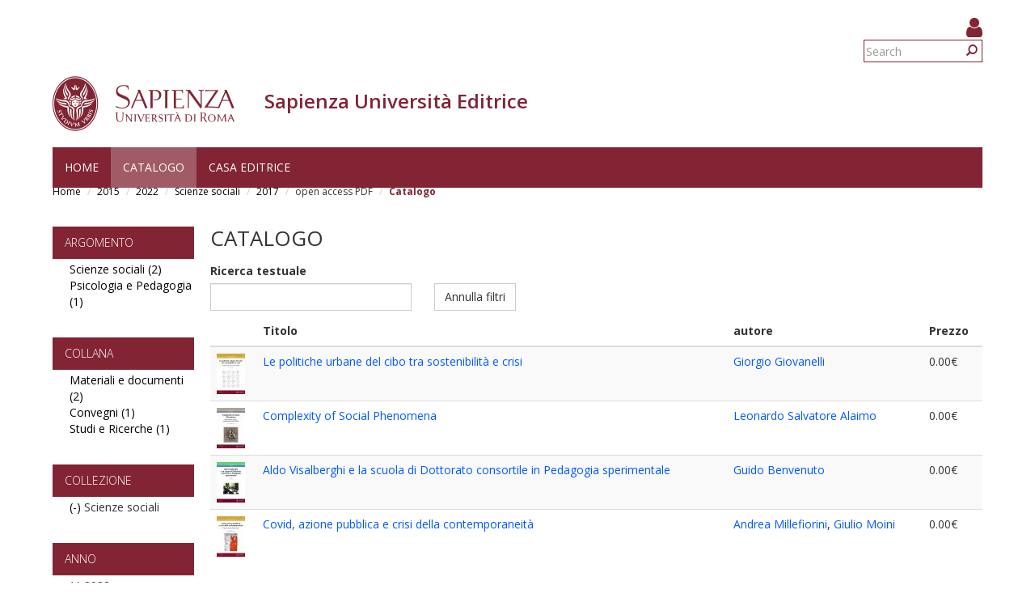

--- FILE ---
content_type: text/html; charset=utf-8
request_url: https://www.editricesapienza.it/en/facet-search?f%5B0%5D=field_annopubblicazione%3A2015&f%5B1%5D=field_annopubblicazione%3A2022&f%5B2%5D=field_prodotto_collezione%3A153&f%5B3%5D=field_annopubblicazione%3A2017&f%5B4%5D=field_prodotto_form_elettronico%3A160
body_size: 7371
content:
<!DOCTYPE html>
<html lang="en" dir="ltr" prefix="content: http://purl.org/rss/1.0/modules/content/ dc: http://purl.org/dc/terms/ foaf: http://xmlns.com/foaf/0.1/ og: http://ogp.me/ns# rdfs: http://www.w3.org/2000/01/rdf-schema# sioc: http://rdfs.org/sioc/ns# sioct: http://rdfs.org/sioc/types# skos: http://www.w3.org/2004/02/skos/core# xsd: http://www.w3.org/2001/XMLSchema#">
  <head>
    <link rel="profile" href="http://www.w3.org/1999/xhtml/vocab" />
    <meta name="viewport" content="width=device-width, initial-scale=1.0">
    <meta http-equiv="X-UA-Compatible" content="IE=edge">
    <meta http-equiv="Content-Type" content="text/html; charset=utf-8" />
<meta name="Generator" content="Drupal 7 (http://drupal.org)" />
<link rel="shortcut icon" href="https://www.editricesapienza.it/sites/all/themes/sapienza_bootstrap/favicon.ico" type="image/vnd.microsoft.icon" />
    <title>Catalogo | Sapienza Università Editrice</title>
    <link rel="stylesheet" href="https://fonts.googleapis.com/css?family=Open+Sans:400,300,600,700,800">
    <link rel="stylesheet" href="https://netdna.bootstrapcdn.com/font-awesome/4.7.0/css/font-awesome.css">
    <style>
@import url("https://www.editricesapienza.it/modules/system/system.base.css?t3kfxf");
</style>
<style>
@import url("https://www.editricesapienza.it/sites/all/modules/colorbox_node/colorbox_node.css?t3kfxf");
@import url("https://www.editricesapienza.it/modules/field/theme/field.css?t3kfxf");
@import url("https://www.editricesapienza.it/modules/node/node.css?t3kfxf");
@import url("https://www.editricesapienza.it/sites/all/modules/ubercart/uc_file/uc_file.css?t3kfxf");
@import url("https://www.editricesapienza.it/sites/all/modules/ubercart/uc_order/uc_order.css?t3kfxf");
@import url("https://www.editricesapienza.it/sites/all/modules/ubercart/uc_product/uc_product.css?t3kfxf");
@import url("https://www.editricesapienza.it/sites/all/modules/ubercart/uc_store/uc_store.css?t3kfxf");
@import url("https://www.editricesapienza.it/sites/all/modules/uc_tinycart/uc_tinycart.css?t3kfxf");
@import url("https://www.editricesapienza.it/sites/all/modules/workflow/workflow_admin_ui/workflow_admin_ui.css?t3kfxf");
@import url("https://www.editricesapienza.it/sites/all/modules/extlink/css/extlink.css?t3kfxf");
@import url("https://www.editricesapienza.it/sites/all/modules/views/css/views.css?t3kfxf");
</style>
<style>
@import url("https://www.editricesapienza.it/sites/all/modules/colorbox/styles/default/colorbox_style.css?t3kfxf");
@import url("https://www.editricesapienza.it/sites/all/modules/ctools/css/ctools.css?t3kfxf");
</style>
<link type="text/css" rel="stylesheet" href="https://cdn.jsdelivr.net/npm/bootstrap@3.3.0/dist/css/bootstrap.css" media="all" />
<link type="text/css" rel="stylesheet" href="https://cdn.jsdelivr.net/npm/bootstrap@3.3.0/docs/dist/css/bootstrap.css" media="all" />
<link type="text/css" rel="stylesheet" href="https://cdn.jsdelivr.net/npm/@unicorn-fail/drupal-bootstrap-styles@0.0.2/dist/3.2.0/7.x-3.x/drupal-bootstrap.css" media="all" />
<style>
@import url("https://www.editricesapienza.it/sites/all/themes/sapienza_bootstrap/css/style.css?t3kfxf");
@import url("https://www.editricesapienza.it/sites/all/themes/sapienza_bootstrap/css/header.css?t3kfxf");
@import url("https://www.editricesapienza.it/sites/all/themes/sapienza_bootstrap/css/page.css?t3kfxf");
@import url("https://www.editricesapienza.it/sites/all/themes/sapienza_bootstrap/css/sidebars.css?t3kfxf");
@import url("https://www.editricesapienza.it/sites/all/themes/sapienza_bootstrap/css/news.css?t3kfxf");
@import url("https://www.editricesapienza.it/sites/all/themes/sapienza_bootstrap/css/hero.css?t3kfxf");
@import url("https://www.editricesapienza.it/sites/all/themes/sapienza_bootstrap/css/footer.css?t3kfxf");
@import url("https://www.editricesapienza.it/sites/all/themes/sapienza_bootstrap/css/modules.css?t3kfxf");
@import url("https://www.editricesapienza.it/sites/all/themes/sapienza_bootstrap/css/search.css?t3kfxf");
</style>
    <!-- HTML5 element support for IE6-8 -->
    <!--[if lt IE 9]>
      <script src="https://cdn.jsdelivr.net/html5shiv/3.7.3/html5shiv-printshiv.min.js"></script>
    <![endif]-->
    <script src="//code.jquery.com/jquery-1.12.4.js"></script>
<script>window.jQuery || document.write("<script src='/sites/all/modules/jquery_update/replace/jquery/1.12/jquery.js'>\x3C/script>")</script>
<script src="https://www.editricesapienza.it/misc/jquery-extend-3.4.0.js?v=1.12.4"></script>
<script src="https://www.editricesapienza.it/misc/jquery-html-prefilter-3.5.0-backport.js?v=1.12.4"></script>
<script src="https://www.editricesapienza.it/misc/jquery.once.js?v=1.2"></script>
<script src="https://www.editricesapienza.it/misc/drupal.js?t3kfxf"></script>
<script src="https://www.editricesapienza.it/sites/all/modules/jquery_dollar/jquery_dollar.js?t3kfxf"></script>
<script src="https://www.editricesapienza.it/sites/all/modules/jquery_update/js/jquery_browser.js?v=0.0.1"></script>
<script src="https://www.editricesapienza.it/misc/ajax.js?v=7.82"></script>
<script src="https://www.editricesapienza.it/sites/all/modules/jquery_update/js/jquery_update.js?v=0.0.1"></script>
<script src="https://cdn.jsdelivr.net/npm/bootstrap@3.3.0/dist/js/bootstrap.js"></script>
<script src="https://cdn.jsdelivr.net/npm/bootstrap@3.3.0/docs/dist/js/bootstrap.js"></script>
<script src="https://www.editricesapienza.it/sites/all/modules/ubercart/uc_file/uc_file.js?t3kfxf"></script>
<script src="https://www.editricesapienza.it/sites/all/modules/uc_tinycart/uc_tinycart.js?t3kfxf"></script>
<script src="https://www.editricesapienza.it/sites/all/libraries/colorbox/jquery.colorbox-min.js?t3kfxf"></script>
<script src="https://www.editricesapienza.it/sites/all/modules/colorbox/js/colorbox.js?t3kfxf"></script>
<script src="https://www.editricesapienza.it/sites/all/modules/colorbox/styles/default/colorbox_style.js?t3kfxf"></script>
<script src="https://www.editricesapienza.it/sites/all/modules/colorbox/js/colorbox_load.js?t3kfxf"></script>
<script src="https://www.editricesapienza.it/sites/all/modules/image_caption/image_caption.min.js?t3kfxf"></script>
<script src="https://www.editricesapienza.it/sites/all/themes/bootstrap/js/misc/_progress.js?v=7.82"></script>
<script src="https://www.editricesapienza.it/sites/all/modules/uc_ajax_cart_alt/uc_ajax_cart_alt.js?t3kfxf"></script>
<script src="https://www.editricesapienza.it/sites/all/modules/ctools/js/auto-submit.js?t3kfxf"></script>
<script src="https://www.editricesapienza.it/sites/all/modules/extlink/js/extlink.js?t3kfxf"></script>
<script src="https://www.editricesapienza.it/sites/all/modules/facetapi/facetapi.js?t3kfxf"></script>
<script src="https://www.editricesapienza.it/sites/all/modules/colorbox_node/colorbox_node.js?t3kfxf"></script>
<script src="https://www.editricesapienza.it/sites/all/themes/sapienza_bootstrap/js/libraries/css3-mediaqueries.js?t3kfxf"></script>
<script src="https://www.editricesapienza.it/sites/all/themes/sapienza_bootstrap/js/libraries/html5shiv.min.js?t3kfxf"></script>
<script src="https://www.editricesapienza.it/sites/all/themes/sapienza_bootstrap/js/libraries/jquery.matchHeight-min.js?t3kfxf"></script>
<script src="https://www.editricesapienza.it/sites/all/themes/sapienza_bootstrap/js/libraries/modernizr.min.js?t3kfxf"></script>
<script src="https://www.editricesapienza.it/sites/all/themes/sapienza_bootstrap/js/libraries/respond.js?t3kfxf"></script>
<script src="https://www.editricesapienza.it/sites/all/themes/sapienza_bootstrap/js/compatibility.js?t3kfxf"></script>
<script src="https://www.editricesapienza.it/sites/all/themes/sapienza_bootstrap/js/home.js?t3kfxf"></script>
<script src="https://www.editricesapienza.it/sites/all/themes/sapienza_bootstrap/js/header.js?t3kfxf"></script>
<script src="https://www.editricesapienza.it/sites/all/themes/bootstrap/js/misc/ajax.js?t3kfxf"></script>
<script>jQuery.extend(Drupal.settings, {"basePath":"\/","pathPrefix":"en\/","ajaxPageState":{"theme":"sapienza_bootstrap","theme_token":"HT8Rh2lMY3ofnw3aNzqUoBY9VX_vm8t7lJ4huMM-Li8","jquery_version":"1.12","jquery_version_token":"D13YGKPp7uVSlvfhPbOrw4jz45s7mcsPbcxjWibDCjU","js":{"sites\/all\/themes\/bootstrap\/js\/bootstrap.js":1,"\/\/code.jquery.com\/jquery-1.12.4.js":1,"0":1,"misc\/jquery-extend-3.4.0.js":1,"misc\/jquery-html-prefilter-3.5.0-backport.js":1,"misc\/jquery.once.js":1,"misc\/drupal.js":1,"sites\/all\/modules\/jquery_dollar\/jquery_dollar.js":1,"sites\/all\/modules\/jquery_update\/js\/jquery_browser.js":1,"misc\/ajax.js":1,"sites\/all\/modules\/jquery_update\/js\/jquery_update.js":1,"https:\/\/cdn.jsdelivr.net\/npm\/bootstrap@3.3.0\/dist\/js\/bootstrap.js":1,"https:\/\/cdn.jsdelivr.net\/npm\/bootstrap@3.3.0\/docs\/dist\/js\/bootstrap.js":1,"sites\/all\/modules\/ubercart\/uc_file\/uc_file.js":1,"sites\/all\/modules\/uc_tinycart\/uc_tinycart.js":1,"sites\/all\/libraries\/colorbox\/jquery.colorbox-min.js":1,"sites\/all\/modules\/colorbox\/js\/colorbox.js":1,"sites\/all\/modules\/colorbox\/styles\/default\/colorbox_style.js":1,"sites\/all\/modules\/colorbox\/js\/colorbox_load.js":1,"sites\/all\/modules\/image_caption\/image_caption.min.js":1,"sites\/all\/themes\/bootstrap\/js\/misc\/_progress.js":1,"sites\/all\/modules\/uc_ajax_cart_alt\/uc_ajax_cart_alt.js":1,"sites\/all\/modules\/ctools\/js\/auto-submit.js":1,"sites\/all\/modules\/extlink\/js\/extlink.js":1,"sites\/all\/modules\/facetapi\/facetapi.js":1,"sites\/all\/modules\/colorbox_node\/colorbox_node.js":1,"sites\/all\/themes\/sapienza_bootstrap\/js\/libraries\/css3-mediaqueries.js":1,"sites\/all\/themes\/sapienza_bootstrap\/js\/libraries\/html5shiv.min.js":1,"sites\/all\/themes\/sapienza_bootstrap\/js\/libraries\/jquery.matchHeight-min.js":1,"sites\/all\/themes\/sapienza_bootstrap\/js\/libraries\/modernizr.min.js":1,"sites\/all\/themes\/sapienza_bootstrap\/js\/libraries\/respond.js":1,"sites\/all\/themes\/sapienza_bootstrap\/js\/compatibility.js":1,"sites\/all\/themes\/sapienza_bootstrap\/js\/home.js":1,"sites\/all\/themes\/sapienza_bootstrap\/js\/header.js":1,"sites\/all\/themes\/bootstrap\/js\/misc\/ajax.js":1},"css":{"modules\/system\/system.base.css":1,"sites\/all\/modules\/colorbox_node\/colorbox_node.css":1,"modules\/field\/theme\/field.css":1,"modules\/node\/node.css":1,"sites\/all\/modules\/ubercart\/uc_file\/uc_file.css":1,"sites\/all\/modules\/ubercart\/uc_order\/uc_order.css":1,"sites\/all\/modules\/ubercart\/uc_product\/uc_product.css":1,"sites\/all\/modules\/ubercart\/uc_store\/uc_store.css":1,"sites\/all\/modules\/uc_tinycart\/uc_tinycart.css":1,"sites\/all\/modules\/workflow\/workflow_admin_ui\/workflow_admin_ui.css":1,"sites\/all\/modules\/extlink\/css\/extlink.css":1,"sites\/all\/modules\/views\/css\/views.css":1,"sites\/all\/modules\/colorbox\/styles\/default\/colorbox_style.css":1,"sites\/all\/modules\/ctools\/css\/ctools.css":1,"https:\/\/cdn.jsdelivr.net\/npm\/bootstrap@3.3.0\/dist\/css\/bootstrap.css":1,"https:\/\/cdn.jsdelivr.net\/npm\/bootstrap@3.3.0\/docs\/dist\/css\/bootstrap.css":1,"https:\/\/cdn.jsdelivr.net\/npm\/@unicorn-fail\/drupal-bootstrap-styles@0.0.2\/dist\/3.2.0\/7.x-3.x\/drupal-bootstrap.css":1,"sites\/all\/themes\/sapienza_bootstrap\/css\/style.css":1,"sites\/all\/themes\/sapienza_bootstrap\/css\/header.css":1,"sites\/all\/themes\/sapienza_bootstrap\/css\/page.css":1,"sites\/all\/themes\/sapienza_bootstrap\/css\/sidebars.css":1,"sites\/all\/themes\/sapienza_bootstrap\/css\/news.css":1,"sites\/all\/themes\/sapienza_bootstrap\/css\/hero.css":1,"sites\/all\/themes\/sapienza_bootstrap\/css\/footer.css":1,"sites\/all\/themes\/sapienza_bootstrap\/css\/modules.css":1,"sites\/all\/themes\/sapienza_bootstrap\/css\/search.css":1}},"colorbox":{"opacity":"0.85","current":"{current} of {total}","previous":"\u00ab Prev","next":"Next \u00bb","close":"Close","maxWidth":"98%","maxHeight":"98%","fixed":true,"mobiledetect":true,"mobiledevicewidth":"480px","file_public_path":"\/sites\/default\/files","specificPagesDefaultValue":"admin*\nimagebrowser*\nimg_assist*\nimce*\nnode\/add\/*\nnode\/*\/edit\nprint\/*\nprintpdf\/*\nsystem\/ajax\nsystem\/ajax\/*"},"linkSelector":"li[class|=\u0022menu\u0022] \u003E a[href$=\u0022\/cart\u0022],ul.menu \u003E li \u003E a[href$=\u0022\/cart\u0022]","ucAjaxCartAlt":{"linkSelector":"li[class|=\u0022menu\u0022] \u003E a[href$=\u0022\/cart\u0022],ul.menu \u003E li \u003E a[href$=\u0022\/cart\u0022]"},"urlIsAjaxTrusted":{"\/en\/facet-search":true,"\/en\/facet-search?f%5B0%5D=field_annopubblicazione%3A2015\u0026f%5B1%5D=field_annopubblicazione%3A2022\u0026f%5B2%5D=field_prodotto_collezione%3A153\u0026f%5B3%5D=field_annopubblicazione%3A2017\u0026f%5B4%5D=field_prodotto_form_elettronico%3A160":true},"facetapi":{"facets":[{"limit":"5","id":"facetapi-facet-search-apilibri-block-field-prodotto-argomenti","searcher":"search_api@libri","realmName":"block","facetName":"field_prodotto_argomenti","queryType":null,"widget":"facetapi_links","showMoreText":"Mostra +","showFewerText":"Mostra -"},{"limit":"5","id":"facetapi-facet-search-apilibri-block-taxonomy-catalog","searcher":"search_api@libri","realmName":"block","facetName":"taxonomy_catalog","queryType":null,"widget":"facetapi_links","showMoreText":"Mostra +","showFewerText":"Mostra -"},{"limit":20,"id":"facetapi-facet-search-apilibri-block-field-prodotto-collezione","searcher":"search_api@libri","realmName":"block","facetName":"field_prodotto_collezione","queryType":null,"widget":"facetapi_links","showMoreText":"Show more","showFewerText":"Show fewer"},{"limit":"5","id":"facetapi-facet-search-apilibri-block-field-annopubblicazione","searcher":"search_api@libri","realmName":"block","facetName":"field_annopubblicazione","queryType":null,"widget":"facetapi_links","showMoreText":"Mostra +","showFewerText":"Mostra -"},{"limit":20,"id":"facetapi-facet-search-apilibri-block-field-prodotto-form-elettronico","searcher":"search_api@libri","realmName":"block","facetName":"field_prodotto_form_elettronico","queryType":null,"widget":"facetapi_links","showMoreText":"Show more","showFewerText":"Show fewer"},{"limit":20,"id":"facetapi-facet-search-apilibri-block-field-lingua","searcher":"search_api@libri","realmName":"block","facetName":"field_lingua","queryType":null,"widget":"facetapi_links","showMoreText":"Show more","showFewerText":"Show fewer"},{"limit":20,"id":"facetapi-facet-search-apilibri-block-field-prodotto-premio","searcher":"search_api@libri","realmName":"block","facetName":"field_prodotto_premio","queryType":null,"widget":"facetapi_links","showMoreText":"Show more","showFewerText":"Show fewer"}]},"extlink":{"extTarget":0,"extClass":0,"extLabel":"(link is external)","extImgClass":0,"extIconPlacement":"append","extSubdomains":1,"extExclude":"","extInclude":"","extCssExclude":"","extCssExplicit":"","extAlert":0,"extAlertText":"This link will take you to an external web site. We are not responsible for their content.","mailtoClass":"mailto","mailtoLabel":"(link sends e-mail)","extUseFontAwesome":false},"colorbox_node":{"width":"600px","height":"600px"},"bootstrap":{"anchorsFix":"0","anchorsSmoothScrolling":"0","formHasError":1,"popoverEnabled":1,"popoverOptions":{"animation":1,"html":0,"placement":"right","selector":"","trigger":"click","triggerAutoclose":1,"title":"","content":"","delay":0,"container":"body"},"tooltipEnabled":0,"tooltipOptions":{"animation":1,"html":0,"placement":"auto left","selector":"","trigger":"hover focus","delay":0,"container":"body"}}});</script>
  </head>
  <body class="navbar-is-fixed-top html not-front not-logged-in one-sidebar sidebar-first page-facet-search  site-name-lines-1">
    <div id="skip-link">
      <a href="#main-content" class="element-invisible element-focusable">Skip to main content</a>
    </div>
        <header id="navbar" role="banner" class="navbar navbar-fixed-top navbar-default">
  <div class="container">

              <div class="region region-header-top">
    <section id="block-block-25" class="block block-block clearfix">

      
  <style>
.views_slideshow_cycle_main .views_slideshow_slide {
	width: 100% !important;
}
#views_slideshow_cycle_main_uc_catalog-block_1_1 .views-row{
	float:left;
	margin-left:20px;
	width: 28%;
}

.block-title {
margin-bottom: 3px;
}

.form-type-uc-quantity {
width: 40px;
}
.field-name-title-field {
    margin: 0 0 10px;
    font-size: 22px;
    text-transform: uppercase;
}

.container {
margin-top: 10px;
}

.links {
padding: 0;
}

#credits {
position: relative !important;
}

#block-block-26 {
    float: right;
    margin: 0 0 0 11px;
}
#block-block-29 {
    float: right;
}
#block-uc-tinycart-hovercart {
    float: right;
}
#block-uc-tinycart-hovercart #hovercart-contents {
margin-top: 40px;
padding-top:0px;
}

.cart-block-view-cart a {
color: #822433;
}

.cart-block-checkout a {
color: #822433;
}

.cart-block-summary {
    margin-top: 10px;
    border-top: 1px black solid;
}
.blocco_preventivi {
font-size:0.9em;
}
.stato_processo {
font-size:0.8em;
}

</style>
</section>
<section id="block-block-26" class="block block-block clearfix">

      
  <a href="/en/user"><i class="fa fa-user fa-2x" style="color:#822433;"></i></a>
</section>
<section id="block-search-form" class="block block-search clearfix">

      
  <form class="form-search content-search" action="/en/facet-search?f%5B0%5D=field_annopubblicazione%3A2015&amp;f%5B1%5D=field_annopubblicazione%3A2022&amp;f%5B2%5D=field_prodotto_collezione%3A153&amp;f%5B3%5D=field_annopubblicazione%3A2017&amp;f%5B4%5D=field_prodotto_form_elettronico%3A160" method="post" id="search-block-form" accept-charset="UTF-8"><div><div>
      <h2 class="element-invisible">Search form</h2>
    <div class="input-group"><input title="Enter the terms you wish to search for." placeholder="Search" class="form-control form-text" type="text" id="edit-search-block-form--2" name="search_block_form" value="" size="15" maxlength="128" /><span class="input-group-btn"><button type="submit" class="btn btn-primary"><span class="icon glyphicon glyphicon-search" aria-hidden="true"></span>
</button></span></div><div class="form-actions form-wrapper form-group" id="edit-actions"><button class="element-invisible btn btn-primary form-submit" type="submit" id="edit-submit" name="op" value="Search">Search</button>
</div><input type="hidden" name="form_build_id" value="form-BcvyCLQF4aaHj8C0gsjKUKEp6l_VOaeSlelJyVAIOMU" />
<input type="hidden" name="form_id" value="search_block_form" />
</div>
</div></form>
</section>
<section id="block-block-30" class="block block-block clearfix">

      
  <script type=text/javascript>
var lista = document.getElementsByClassName('cart-block-items');
lista[0].classList.remove('collapsed');
</script>
</section>
  </div>
    
    <div class="navbar-header">

              <a href="https://www.uniroma1.it/it/">
          <img class="logo pull-left" src="https://www.editricesapienza.it/sites/all/themes/sapienza_bootstrap/logo.png" alt="Uniroma 1" />
        </a>
      
              <h1 class="name navbar-brand">
          Sapienza Università Editrice        </h1>
      
      
              <button type="button" class="navbar-toggle" data-toggle="collapse" data-target="#navbar-collapse">
          <span class="sr-only">Toggle navigation</span>
          <span class="icon-bar"></span>
          <span class="icon-bar"></span>
          <span class="icon-bar"></span>
        </button>
          </div>

          <div class="navbar-collapse collapse" id="navbar-collapse">
        <nav role="navigation">
                      <ul class="menu nav navbar-nav"><li class="first leaf"><a href="/en/node/5559">Home</a></li>
<li class="leaf active-trail active"><a href="/en/facet-search" class="active-trail active">Catalogo</a></li>
<li class="last expanded dropdown"><a href="/en/node/5551" class="dropdown-toggle" data-toggle="dropdown">Casa editrice <span class="caret"></span></a><ul class="dropdown-menu"><li class="first leaf"><a href="/en/node/5551" title="">Consiglio scientifico-editoriale</a></li>
<li class="leaf"><a href="/en/node/5552" title="Commissione_di_gestione">Commissione di gestione</a></li>
<li class="leaf"><a href="/en/node/7649" title="Comitati_scientifici">Comitati scientifici di serie</a></li>
<li class="leaf"><a href="/en/node/5565">Come pubblicare</a></li>
<li class="leaf"><a href="/en/node/5567">Richiesta preventivo</a></li>
<li class="leaf"><a href="/en/node/7518">Sconti e spese di spedizione</a></li>
<li class="leaf"><a href="/en/node/5566">Distributore</a></li>
<li class="leaf"><a href="/en/node/5550">Riviste</a></li>
<li class="leaf"><a href="/en/node/7735">Catalogo 2018 PDF</a></li>
<li class="leaf"><a href="/en/node/7952">Centro Stampa Università (EX CSA)</a></li>
<li class="leaf"><a href="/en/node/7506">Determine Ordini Acquisto</a></li>
<li class="last leaf"><a href="/en/node/9248">Regolamento</a></li>
</ul></li>
</ul>                                      </nav>
      </div>
      </div>
</header>

<section>
  <div class="container">
        <a id="main-content"></a>
              </div>
</section>

  <section id="breadcrumb">
    <div class="container">
      <ol class="breadcrumb"><li><a href="/en">Home</a></li>
<li><a href="/en/facet-search?f%5B0%5D=field_annopubblicazione%3A2015" class="active">2015</a></li>
<li><a href="/en/facet-search?f%5B0%5D=field_annopubblicazione%3A2015&amp;f%5B1%5D=field_annopubblicazione%3A2022" class="active">2022</a></li>
<li><a href="/en/facet-search?f%5B0%5D=field_annopubblicazione%3A2015&amp;f%5B1%5D=field_annopubblicazione%3A2022&amp;f%5B2%5D=field_prodotto_collezione%3A153" class="active">Scienze sociali</a></li>
<li><a href="/en/facet-search?f%5B0%5D=field_annopubblicazione%3A2015&amp;f%5B1%5D=field_annopubblicazione%3A2022&amp;f%5B2%5D=field_prodotto_collezione%3A153&amp;f%5B3%5D=field_annopubblicazione%3A2017" class="active">2017</a></li>
<li>open access PDF</li>
<li class="active">Catalogo</li>
</ol>    </div>
  </section>

  <section id="tabs">
    <div class="container">
          </div>
  </section>



<div class="main-container container">
  <div class="row">

          <aside class="col-md-2" role="complementary">
          <div class="region region-sidebar-first">
    <section id="block-facetapi-0bvgithj4byrk8t0mtswyutqxcptg1le" class="block block-facetapi clearfix">

        <h2 class="block-title">Argomento</h2>
    
  <ul class="facetapi-facetapi-links facetapi-facet-field-prodotto-argomenti" id="facetapi-facet-search-apilibri-block-field-prodotto-argomenti"><li class="leaf"><a href="/en/facet-search?f%5B0%5D=field_annopubblicazione%3A2015&amp;f%5B1%5D=field_annopubblicazione%3A2022&amp;f%5B2%5D=field_prodotto_collezione%3A153&amp;f%5B3%5D=field_annopubblicazione%3A2017&amp;f%5B4%5D=field_prodotto_form_elettronico%3A160&amp;f%5B5%5D=field_prodotto_argomenti%3A100" class="facetapi-inactive active" rel="nofollow" id="facetapi-link--4">Scienze sociali (2)<span class="element-invisible"> Apply Scienze sociali filter </span></a></li>
<li class="leaf"><a href="/en/facet-search?f%5B0%5D=field_annopubblicazione%3A2015&amp;f%5B1%5D=field_annopubblicazione%3A2022&amp;f%5B2%5D=field_prodotto_collezione%3A153&amp;f%5B3%5D=field_annopubblicazione%3A2017&amp;f%5B4%5D=field_prodotto_form_elettronico%3A160&amp;f%5B5%5D=field_prodotto_argomenti%3A382" class="facetapi-inactive active" rel="nofollow" id="facetapi-link--5">Psicologia e Pedagogia (1)<span class="element-invisible"> Apply Psicologia e Pedagogia filter </span></a></li>
</ul>
</section>
<section id="block-facetapi-pluzxhs0dj0c7yvuq8vlu8ogaa1jedmc" class="block block-facetapi clearfix">

        <h2 class="block-title">Collana</h2>
    
  <ul class="facetapi-facetapi-links facetapi-facet-taxonomy-catalog" id="facetapi-facet-search-apilibri-block-taxonomy-catalog"><li class="leaf"><a href="/en/facet-search?f%5B0%5D=field_annopubblicazione%3A2015&amp;f%5B1%5D=field_annopubblicazione%3A2022&amp;f%5B2%5D=field_prodotto_collezione%3A153&amp;f%5B3%5D=field_annopubblicazione%3A2017&amp;f%5B4%5D=field_prodotto_form_elettronico%3A160&amp;f%5B5%5D=taxonomy_catalog%3A114" class="facetapi-inactive active" rel="nofollow" id="facetapi-link--14">Materiali e documenti (2)<span class="element-invisible"> Apply Materiali e documenti filter </span></a></li>
<li class="leaf"><a href="/en/facet-search?f%5B0%5D=field_annopubblicazione%3A2015&amp;f%5B1%5D=field_annopubblicazione%3A2022&amp;f%5B2%5D=field_prodotto_collezione%3A153&amp;f%5B3%5D=field_annopubblicazione%3A2017&amp;f%5B4%5D=field_prodotto_form_elettronico%3A160&amp;f%5B5%5D=taxonomy_catalog%3A62" class="facetapi-inactive active" rel="nofollow" id="facetapi-link--15">Convegni (1)<span class="element-invisible"> Apply Convegni filter </span></a></li>
<li class="leaf"><a href="/en/facet-search?f%5B0%5D=field_annopubblicazione%3A2015&amp;f%5B1%5D=field_annopubblicazione%3A2022&amp;f%5B2%5D=field_prodotto_collezione%3A153&amp;f%5B3%5D=field_annopubblicazione%3A2017&amp;f%5B4%5D=field_prodotto_form_elettronico%3A160&amp;f%5B5%5D=taxonomy_catalog%3A79" class="facetapi-inactive active" rel="nofollow" id="facetapi-link--16">Studi e Ricerche (1)<span class="element-invisible"> Apply Studi e Ricerche filter </span></a></li>
</ul>
</section>
<section id="block-facetapi-ghccubcalufeaaufbcfvletfbtnc0ehf" class="block block-facetapi clearfix">

        <h2 class="block-title">Collezione</h2>
    
  <ul class="facetapi-facetapi-links facetapi-facet-field-prodotto-collezione" id="facetapi-facet-search-apilibri-block-field-prodotto-collezione"><li class="active leaf"><a href="/en/facet-search?f%5B0%5D=field_annopubblicazione%3A2015&amp;f%5B1%5D=field_annopubblicazione%3A2022&amp;f%5B2%5D=field_annopubblicazione%3A2017&amp;f%5B3%5D=field_prodotto_form_elettronico%3A160" class="facetapi-active active active" rel="nofollow" id="facetapi-link--3">(-) <span class="element-invisible"> Remove Scienze sociali filter </span></a>Scienze sociali</li>
</ul>
</section>
<section id="block-facetapi-bbf2sl9vlcjwcp5xukf8g1il7ase6w4f" class="block block-facetapi clearfix">

        <h2 class="block-title">Anno</h2>
    
  <ul class="facetapi-facetapi-links facetapi-facet-field-annopubblicazione" id="facetapi-facet-search-apilibri-block-field-annopubblicazione"><li class="active leaf"><a href="/en/facet-search?f%5B0%5D=field_annopubblicazione%3A2015&amp;f%5B1%5D=field_prodotto_collezione%3A153&amp;f%5B2%5D=field_annopubblicazione%3A2017&amp;f%5B3%5D=field_prodotto_form_elettronico%3A160" class="facetapi-active active active" rel="nofollow" id="facetapi-link--7">(-) <span class="element-invisible"> Remove 2022 filter </span></a>2022</li>
<li class="active leaf"><a href="/en/facet-search?f%5B0%5D=field_annopubblicazione%3A2015&amp;f%5B1%5D=field_annopubblicazione%3A2022&amp;f%5B2%5D=field_prodotto_collezione%3A153&amp;f%5B3%5D=field_prodotto_form_elettronico%3A160" class="facetapi-zero-results facetapi-active active active" id="facetapi-link--8">(-) <span class="element-invisible"> Remove 2017 filter </span></a>2017</li>
<li class="active leaf"><a href="/en/facet-search?f%5B0%5D=field_annopubblicazione%3A2022&amp;f%5B1%5D=field_prodotto_collezione%3A153&amp;f%5B2%5D=field_annopubblicazione%3A2017&amp;f%5B3%5D=field_prodotto_form_elettronico%3A160" class="facetapi-zero-results facetapi-active active active" id="facetapi-link--9">(-) <span class="element-invisible"> Remove 2015 filter </span></a>2015</li>
<li class="leaf"><a href="/en/facet-search?f%5B0%5D=field_annopubblicazione%3A2015&amp;f%5B1%5D=field_annopubblicazione%3A2022&amp;f%5B2%5D=field_prodotto_collezione%3A153&amp;f%5B3%5D=field_annopubblicazione%3A2017&amp;f%5B4%5D=field_prodotto_form_elettronico%3A160&amp;f%5B5%5D=field_annopubblicazione%3A2021" class="facetapi-inactive active" rel="nofollow" id="facetapi-link--10">2021 (1)<span class="element-invisible"> Apply 2021 filter </span></a></li>
<li class="leaf"><a href="/en/facet-search?f%5B0%5D=field_annopubblicazione%3A2015&amp;f%5B1%5D=field_annopubblicazione%3A2022&amp;f%5B2%5D=field_prodotto_collezione%3A153&amp;f%5B3%5D=field_annopubblicazione%3A2017&amp;f%5B4%5D=field_prodotto_form_elettronico%3A160&amp;f%5B5%5D=field_annopubblicazione%3A2020" class="facetapi-inactive active" rel="nofollow" id="facetapi-link--11">2020 (3)<span class="element-invisible"> Apply 2020 filter </span></a></li>
</ul>
</section>
<section id="block-facetapi-d9yko9p5xmqhoe18ts2szsgzjax9zopr" class="block block-facetapi clearfix">

        <h2 class="block-title">Formato digitale</h2>
    
  <ul class="facetapi-facetapi-links facetapi-facet-field-prodotto-form-elettronico" id="facetapi-facet-search-apilibri-block-field-prodotto-form-elettronico"><li class="active leaf"><a href="/en/facet-search?f%5B0%5D=field_annopubblicazione%3A2015&amp;f%5B1%5D=field_annopubblicazione%3A2022&amp;f%5B2%5D=field_prodotto_collezione%3A153&amp;f%5B3%5D=field_annopubblicazione%3A2017" class="facetapi-active active active" rel="nofollow" id="facetapi-link--2">(-) <span class="element-invisible"> Remove open access PDF filter </span></a>open access PDF</li>
</ul>
</section>
<section id="block-facetapi-ffipbyezxchii05mmnxii48s0fz59e1f" class="block block-facetapi clearfix">

        <h2 class="block-title">Lingua</h2>
    
  <ul class="facetapi-facetapi-links facetapi-facet-field-lingua" id="facetapi-facet-search-apilibri-block-field-lingua"><li class="leaf"><a href="/en/facet-search?f%5B0%5D=field_annopubblicazione%3A2015&amp;f%5B1%5D=field_annopubblicazione%3A2022&amp;f%5B2%5D=field_prodotto_collezione%3A153&amp;f%5B3%5D=field_annopubblicazione%3A2017&amp;f%5B4%5D=field_prodotto_form_elettronico%3A160&amp;f%5B5%5D=field_lingua%3Aitaliano" class="facetapi-inactive active" rel="nofollow" id="facetapi-link--12">italiano (3)<span class="element-invisible"> Apply italiano filter </span></a></li>
<li class="leaf"><a href="/en/facet-search?f%5B0%5D=field_annopubblicazione%3A2015&amp;f%5B1%5D=field_annopubblicazione%3A2022&amp;f%5B2%5D=field_prodotto_collezione%3A153&amp;f%5B3%5D=field_annopubblicazione%3A2017&amp;f%5B4%5D=field_prodotto_form_elettronico%3A160&amp;f%5B5%5D=field_lingua%3Ainglese" class="facetapi-inactive active" rel="nofollow" id="facetapi-link--13">inglese (1)<span class="element-invisible"> Apply inglese filter </span></a></li>
</ul>
</section>
<section id="block-facetapi-coh0md6o3wzoucq0droivtu3x7ew15he" class="block block-facetapi clearfix">

        <h2 class="block-title">Premio</h2>
    
  <ul class="facetapi-facetapi-links facetapi-facet-field-prodotto-premio" id="facetapi-facet-search-apilibri-block-field-prodotto-premio"><li class="leaf"><a href="/en/facet-search?f%5B0%5D=field_annopubblicazione%3A2015&amp;f%5B1%5D=field_annopubblicazione%3A2022&amp;f%5B2%5D=field_prodotto_collezione%3A153&amp;f%5B3%5D=field_annopubblicazione%3A2017&amp;f%5B4%5D=field_prodotto_form_elettronico%3A160&amp;f%5B5%5D=field_prodotto_premio%3A158" class="facetapi-inactive active" rel="nofollow" id="facetapi-link">Premio tesi di dottorato (1)<span class="element-invisible"> Apply Premio tesi di dottorato filter </span></a></li>
</ul>
</section>
  </div>
      </aside>
    
    <section class="col-md-10">
              <h2 class="title">Catalogo</h2>
              <div class="region region-content">
    <section id="block-system-main" class="block block-system clearfix">

      
  <div class="view view-facet-search-demo view-id-facet_search_demo view-display-id-page catalog-table view-dom-id-1d907a35c822caa2cbf07719b462707f">
        
      <div class="view-filters">
      <form class="ctools-auto-submit-full-form" action="/en/facet-search" method="get" id="views-exposed-form-facet-search-demo-page" accept-charset="UTF-8"><div>  <div class="views-exposed-form">
    <div class="views-exposed-widgets clearfix">
              <div id="edit-search-api-views-fulltext-wrapper" class="views-exposed-widget views-widget-filter-search_api_views_fulltext">
                      <label for="edit-search-api-views-fulltext">
              Ricerca testuale            </label>
                              <div class="views-widget">
            <div class="form-item form-item-search-api-views-fulltext form-type-textfield form-group"><input class="form-control form-text" type="text" id="edit-search-api-views-fulltext" name="search_api_views_fulltext" value="" size="30" maxlength="128" /></div>          </div>
                  </div>
                              <div class="views-exposed-widget views-submit-button">
        <button class="ctools-use-ajax ctools-auto-submit-click js-hide btn btn-default form-submit" type="submit" id="edit-submit-facet-search-demo" name="" value="Applica">Applica</button>
      </div>
              <div class="views-exposed-widget views-reset-button">
          <button type="submit" id="edit-reset" name="op" value="Annulla filtri" class="btn btn-default form-submit">Annulla filtri</button>
        </div>
          </div>
  </div>
</div></form>    </div>
  
  
      <div class="view-content">
      <div class="table-responsive">
<table class="views-table cols-4 table table-hover table-striped" >
        <thead>
      <tr>
                  <th class="views-field views-field-uc-product-image" >
                      </th>
                  <th class="views-field views-field-title" >
            Titolo          </th>
                  <th class="views-field views-field-field-autore" >
            autore          </th>
                  <th class="views-field views-field-list-price" >
            Prezzo          </th>
              </tr>
    </thead>
    <tbody>
          <tr class="odd views-row-first">
                  <td class="views-field views-field-uc-product-image distri_column1" >
            <a href="/en/node/8242"><img typeof="foaf:Image" class="img-responsive" src="https://www.editricesapienza.it/sites/default/files/styles/uc_cart/public/sites/default/files/copertine/6179_Politiche_urbane_cibo_sostenibilita_crisi_frontcover.jpg?itok=JSTrLEfT" width="35" height="50" alt="" /></a>          </td>
                  <td class="views-field views-field-title distri_column2" >
            <a href="/en/book/8242">Le politiche urbane del cibo tra sostenibilità e crisi</a>          </td>
                  <td class="views-field views-field-field-autore distri_column3" >
            <a href="/en/node/8241">Giorgio Giovanelli</a>          </td>
                  <td class="views-field views-field-list-price distri_column4" >
            0.00€          </td>
              </tr>
          <tr class="even">
                  <td class="views-field views-field-uc-product-image distri_column1" >
            <a href="/en/node/8218"><img typeof="foaf:Image" class="img-responsive" src="https://www.editricesapienza.it/sites/default/files/styles/uc_cart/public/sites/default/files/copertine/6192_Alaimo_Cov_Complexity%20of%20Social.jpg?itok=UUIhn-e9" width="35" height="50" alt="" /></a>          </td>
                  <td class="views-field views-field-title distri_column2" >
            <a href="/en/book/8218">Complexity of Social Phenomena</a>          </td>
                  <td class="views-field views-field-field-autore distri_column3" >
            <a href="/en/node/8208">Leonardo Salvatore Alaimo</a>          </td>
                  <td class="views-field views-field-list-price distri_column4" >
            0.00€          </td>
              </tr>
          <tr class="odd">
                  <td class="views-field views-field-uc-product-image distri_column1" >
            <a href="/en/node/8187"><img typeof="foaf:Image" class="img-responsive" src="https://www.editricesapienza.it/sites/default/files/styles/uc_cart/public/sites/default/files/copertine/6158_Visalberghi_Scuola_Dottorato_Pedagogia_sperimentale_frontcover_0.jpg?itok=_5I3kHnX" width="35" height="50" alt="" /></a>          </td>
                  <td class="views-field views-field-title distri_column2" >
            <a href="/en/book/8187">Aldo Visalberghi e la scuola di Dottorato consortile in Pedagogia sperimentale</a>          </td>
                  <td class="views-field views-field-field-autore distri_column3" >
            <a href="/en/node/7912">Guido Benvenuto</a>          </td>
                  <td class="views-field views-field-list-price distri_column4" >
            0.00€          </td>
              </tr>
          <tr class="even views-row-last">
                  <td class="views-field views-field-uc-product-image distri_column1" >
            <a href="/en/node/8097"><img typeof="foaf:Image" class="img-responsive" src="https://www.editricesapienza.it/sites/default/files/styles/uc_cart/public/sites/default/files/copertine/6125_Millefiorini_Moni_Covid_Azione_Pubblica_frontcover_LQ.jpg?itok=oPjWGSw9" width="35" height="50" alt="" /></a>          </td>
                  <td class="views-field views-field-title distri_column2" >
            <a href="/en/book/8097">Covid, azione pubblica e crisi della contemporaneità</a>          </td>
                  <td class="views-field views-field-field-autore distri_column3" >
            <a href="/en/node/8096">Andrea Millefiorini</a>, <a href="/en/node/7866">Giulio Moini</a>          </td>
                  <td class="views-field views-field-list-price distri_column4" >
            0.00€          </td>
              </tr>
      </tbody>
</table>
  </div>
    </div>
  
  
  
  
  
  
</div>
</section>
  </div>
    </section>

    
  </div>
</div>





  <section id="credits">
      <div class="container">
                <div class="row">
                      <div class="col-sm-6">
                <div class="region region-credits-left">
    <section id="block-block-24" class="block block-block clearfix">

      
  <p>© Sapienza Università Editrice - Piazzale Aldo Moro 5, 00185 Roma - CF 80209930587 PI 02133771002 - <a href="mailto:editrice.sapienza@uniroma1.it">editrice.sapienza@uniroma1.it</a></p>

</section>
  </div>
            </div>
                            </div>
      </div>
  </section>
    <script src="https://www.editricesapienza.it/sites/all/themes/bootstrap/js/bootstrap.js?t3kfxf"></script>
  </body>
</html>

--- FILE ---
content_type: text/html; charset=UTF-8
request_url: https://www.editricesapienza.it/uc_ajax_cart_alt/ajax/refresh
body_size: 959
content:
[{"command":"settings","settings":{"basePath":"\/","pathPrefix":"","ajaxPageState":{"theme":"sapienza_bootstrap","theme_token":"HT8Rh2lMY3ofnw3aNzqUoBY9VX_vm8t7lJ4huMM-Li8","jquery_version":"1.12","jquery_version_token":"D13YGKPp7uVSlvfhPbOrw4jz45s7mcsPbcxjWibDCjU","js":{"public:\/\/languages\/it_xfjyT5uxbjSjeLQg0QyjEp3J0j-4jTUEMIBP1Ds3SDI.js":1}},"colorbox":{"opacity":"0.85","current":"{current} of {total}","previous":"\u00ab Prev","next":"Next \u00bb","close":"Chiudi","maxWidth":"98%","maxHeight":"98%","fixed":true,"mobiledetect":true,"mobiledevicewidth":"480px","file_public_path":"\/sites\/default\/files","specificPagesDefaultValue":"admin*\nimagebrowser*\nimg_assist*\nimce*\nnode\/add\/*\nnode\/*\/edit\nprint\/*\nprintpdf\/*\nsystem\/ajax\nsystem\/ajax\/*"},"linkSelector":"li[class|=\u0022menu\u0022] \u003E a[href$=\u0022\/cart\u0022],ul.menu \u003E li \u003E a[href$=\u0022\/cart\u0022]","ucAjaxCartAlt":{"linkSelector":"li[class|=\u0022menu\u0022] \u003E a[href$=\u0022\/cart\u0022],ul.menu \u003E li \u003E a[href$=\u0022\/cart\u0022]"},"bootstrap":{"anchorsFix":"0","anchorsSmoothScrolling":"0","formHasError":1,"popoverEnabled":1,"popoverOptions":{"animation":1,"html":0,"placement":"right","selector":"","trigger":"click","triggerAutoclose":1,"title":"","content":"","delay":0,"container":"body"},"tooltipEnabled":0,"tooltipOptions":{"animation":1,"html":0,"placement":"auto left","selector":"","trigger":"hover focus","delay":0,"container":"body"}}},"merge":true},{"command":"insert","method":"prepend","selector":"head","data":"\u003Cscript src=\u0022https:\/\/www.editricesapienza.it\/sites\/default\/files\/languages\/it_xfjyT5uxbjSjeLQg0QyjEp3J0j-4jTUEMIBP1Ds3SDI.js?t3kfxf\u0022\u003E\u003C\/script\u003E\n","settings":null},{"command":"insert","method":"replaceWith","selector":".block-uc-ajax-cart-alt","data":"\u003Csection id=\u0022block-uc-cart-cart\u0022 class=\u0022block block-uc-cart block-uc-ajax-cart-alt clearfix\u0022\u003E\n\n      \n  \n\u003C\/section\u003E\n","settings":null},{"command":"ucAjaxCartAltRefresh","selector":"li[class|=\u0022menu\u0022] \u003E a[href$=\u0022\/cart\u0022],ul.menu \u003E li \u003E a[href$=\u0022\/cart\u0022]","empty":true}]

--- FILE ---
content_type: text/css
request_url: https://www.editricesapienza.it/sites/all/themes/sapienza_bootstrap/css/style.css?t3kfxf
body_size: 2313
content:
* {
    padding: 0;
    margin: 0;
}

html {
    height: 100%;
}

body {
    color: #333333;
    font-size: 1.4em;
    min-height: 100%;
    background: #fff !important;
    font-family: 'Open Sans', sans-serif !important;
}

@media only screen and (max-width: 767px) {
    body {
        padding-top: 135px !important;
    }

    body.site-name-lines-3 {
        padding-top: 143px !important;
    }

    body.toolbar.navbar-is-fixed-top {
        padding-top: 185px !important;
    }
}

@media only screen and (min-width: 768px) and (max-width: 991px) {
    body {
        padding-top: 197px !important;
    }

    body.toolbar.navbar-is-fixed-top {
        padding-top: 223px !important;
    }
}

@media only screen and (min-width: 992px) {
    body {
        padding-top: 193px !important;
    }

    body.toolbar.navbar-is-fixed-top {
        padding-top: 223px !important;
    }
}

ul, ol {
    margin: 0 0 1em 0;
    padding: 0 0 0 1.5em;
}

.region-content a {
    color: #0058ff;
}

a, a:hover {
    color: #000;
    text-decoration: none !important;
}

img, a img {
    border: none;
}

input,
textarea,
select,
button {
    border-radius: 0 !important;
}


/*
 * BACKGROUNDS
 */
.bg-orange {
    background: #c54c00;
}

.bg-gray {
    background: #5d5949;
}

.bg-red {
    background: #822433;
}


/*
 * BROWSERS RESETTING
 */

/* Change Autocomplete styles in Chrome */
input:-webkit-autofill,
input:-webkit-autofill:hover, 
input:-webkit-autofill:focus
input:-webkit-autofill, 
textarea:-webkit-autofill,
textarea:-webkit-autofill:hover
textarea:-webkit-autofill:focus,
select:-webkit-autofill,
select:-webkit-autofill:hover,
select:-webkit-autofill:focus {
  -webkit-box-shadow: 0 0 0px 1000px #fff inset !important;
  transition: background-color 5000s ease-in-out 0s !important;
}


/*
 * BOOTSTRAP
 */
.container {
    padding-left: 10px;
    padding-right: 10px;
}

.row {
    margin-left: -10px;
    margin-right: -10px;
}

.col-xs-1, .col-sm-1, .col-md-1, .col-lg-1,
.col-xs-2, .col-sm-2, .col-md-2, .col-lg-2,
.col-xs-3, .col-sm-3, .col-md-3, .col-lg-3,
.col-xs-4, .col-sm-4, .col-md-4, .col-lg-4,
.col-xs-5, .col-sm-5, .col-md-5, .col-lg-5,
.col-xs-6, .col-sm-6, .col-md-6, .col-lg-6,
.col-xs-7, .col-sm-7, .col-md-7, .col-lg-7,
.col-xs-8, .col-sm-8, .col-md-8, .col-lg-8,
.col-xs-9, .col-sm-9, .col-md-9, .col-lg-9,
.col-xs-10, .col-sm-10, .col-md-10, .col-lg-10,
.col-xs-11, .col-sm-11, .col-md-11, .col-lg-11,
.col-xs-12, .col-sm-12, .col-md-12, .col-lg-12 {
    padding-left: 10px;
    padding-right: 10px;
}

.list-group-item {
    border-radius: 0 !important;
}

div.error {
    background: none;
}

.btn {
    border-radius: 0;
}

a.btn {
    color: #fff;
}

.btn-primary {
    background-color: #822433;
    border-color: #6e1e2b;
}

.btn-primary:hover,
.btn-primary:focus,
.btn-primary.focus,
.btn-primary:active:hover,
.btn-primary:active:focus,
.btn-primary:active.focus,
.btn-primary.active:hover,
.btn-primary.active:focus,
.btn-primary.active.focus,
.open > .dropdown-toggle.btn-primary:hover,
.open > .dropdown-toggle.btn-primary:focus,
.open > .dropdown-toggle.btn-primary.focus {
    background-color: #6e1e2b;
    border-color: #5a1923;
    outline: none;
}

.biblioteca .btn-primary {
    background-color: #52514B;
    border-color: #45443f;
}

.biblioteca .btn-primary:hover,
.biblioteca .btn-primary:focus,
.biblioteca .btn-primary.focus,
.biblioteca .btn-primary:active:hover,
.biblioteca .btn-primary:active:focus,
.biblioteca .btn-primary:active.focus,
.biblioteca .btn-primary.active:hover,
.biblioteca .btn-primary.active:focus,
.biblioteca .btn-primary.active.focus,
.biblioteca .open > .dropdown-toggle.btn-primary:hover,
.biblioteca .open > .dropdown-toggle.btn-primary:focus,
.biblioteca .open > .dropdown-toggle.btn-primary.focus {
    background-color: #45443f;
    border-color: #383733;
}

.centro .btn-primary {
    background-color: #146255;
    border-color: #104d43;
}

.centro .btn-primary:hover,
.centro .btn-primary:focus,
.centro .btn-primary.focus,
.centro .btn-primary:active:hover,
.centro .btn-primary:active:focus,
.centro .btn-primary:active.focus,
.centro .btn-primary.active:hover,
.centro .btn-primary.active:focus,
.centro .btn-primary.active.focus,
.centro .open > .dropdown-toggle.btn-primary:hover,
.centro .open > .dropdown-toggle.btn-primary:focus,
.centro .open > .dropdown-toggle.btn-primary.focus {
    background-color: #104d43;
    border-color: #0c3831;
}

.dipartimento .btn-primary {
    background-color: #005866;
    border-color: #00424d;
}

.dipartimento .btn-primary:hover,
.dipartimento .btn-primary:focus,
.dipartimento .btn-primary.focus,
.dipartimento .btn-primary:active:hover,
.dipartimento .btn-primary:active:focus,
.dipartimento .btn-primary:active.focus,
.dipartimento .btn-primary.active:hover,
.dipartimento .btn-primary.active:focus,
.dipartimento .btn-primary.active.focus,
.dipartimento .open > .dropdown-toggle.btn-primary:hover,
.dipartimento .open > .dropdown-toggle.btn-primary:focus,
.dipartimento .open > .dropdown-toggle.btn-primary.focus {
    background-color: #00424d;
    border-color: #002c34;
}

.facolta .btn-primary {
    background-color: #2b425c;
    border-color: #23364b;
}

.facolta .btn-primary:hover,
.facolta .btn-primary:focus,
.facolta .btn-primary.focus,
.facolta .btn-primary:active:hover,
.facolta .btn-primary:active:focus,
.facolta .btn-primary:active.focus,
.facolta .btn-primary.active:hover,
.facolta .btn-primary.active:focus,
.facolta .btn-primary.active.focus,
.facolta .open > .dropdown-toggle.btn-primary:hover,
.facolta .open > .dropdown-toggle.btn-primary:focus,
.facolta .open > .dropdown-toggle.btn-primary.focus {
    background-color: #23364b;
    border-color: #1b293a;
}

.museo .btn-primary {
    background-color: #534F2C;
    border-color: #423f23;
}

.museo .btn-primary:hover,
.museo .btn-primary:focus,
.museo .btn-primary.focus,
.museo .btn-primary:active:hover,
.museo .btn-primary:active:focus,
.museo .btn-primary:active.focus,
.museo .btn-primary.active:hover,
.museo .btn-primary.active:focus,
.museo .btn-primary.active.focus,
.museo .open > .dropdown-toggle.btn-primary:hover,
.museo .open > .dropdown-toggle.btn-primary:focus,
.museo .open > .dropdown-toggle.btn-primary.focus {
    background-color: #423f23;
    border-color: #312f1a;
}

.pagination > li > a, 
.pagination > li > span {
    border-radius: 0 !important;
    color: #822433;
}

.pager li > a,
.pager li > span {
    border-radius: 0 !important;
}

.biblioteca .pager > li > a {
    color: #52514B;
}

.centro .pager > li > a {
    color: #146255;
}

.dipartimento .pager > li > a {
    color: #005866;
}

.facolta .pager > li > a {
    color: #2b425c;
}

.museo .pager > li > a {
    color: #534F2C;
}

.pager li.pager-current {
    font-size: 16px;
}

.pager li.pager-previous {
    margin-right: 15px;
}

.pager li.pager-next {
    margin-left: 15px;
}

.biblioteca .pagination > li > a {
    color: #52514B;
}

.centro .pagination > li > a {
    color: #146255;
}

.dipartimento .pagination > li > a {
    color: #005866;
}

.facolta .pagination > li > a {
    color: #2b425c;
}

.museo .pagination > li > a {
    color: #534F2C;
}

/* Pagination */
.view .text-center {
    clear: both;
}

.pagination > .active > a,
.pagination > .active > span,
.pagination > .active > a:hover,
.pagination > .active > span:hover,
.pagination > .active > a:focus,
.pagination > .active > span:focus {
    color: #fff;
    cursor: default;
    background-color: #822433;
    border-color: #822433;
}

.biblioteca .pagination > .active > a,
.biblioteca .pagination > .active > span,
.biblioteca .pagination > .active > a:hover,
.biblioteca .pagination > .active > span:hover,
.biblioteca .pagination > .active > a:focus,
.biblioteca .pagination > .active > span:focus {
    background-color: #52514B;
    border-color: #52514B;
}

.centro .pagination > .active > a,
.centro .pagination > .active > span,
.centro .pagination > .active > a:hover,
.centro .pagination > .active > span:hover,
.centro .pagination > .active > a:focus,
.centro .pagination > .active > span:focus {
    background-color: #146255;
    border-color: #146255;
}

.dipartimento .pagination > .active > a,
.dipartimento .pagination > .active > span,
.dipartimento .pagination > .active > a:hover,
.dipartimento .pagination > .active > span:hover,
.dipartimento .pagination > .active > a:focus,
.dipartimento .pagination > .active > span:focus {
    background-color: #005866;
    border-color: #005866;
}

.facolta .pagination > .active > a,
.facolta .pagination > .active > span,
.facolta .pagination > .active > a:hover,
.facolta .pagination > .active > span:hover,
.facolta .pagination > .active > a:focus,
.facolta .pagination > .active > span:focus {
    background-color: #2b425c;
    border-color: #2b425c;
}

.museo .pagination > .active > a,
.museo .pagination > .active > span,
.museo .pagination > .active > a:hover,
.museo .pagination > .active > span:hover,
.museo .pagination > .active > a:focus,
.museo .pagination > .active > span:focus {
    background-color: #534F2C;
    border-color: #534F2C;
}


/*
 * TABS
 */
#tabs ul {
    margin: 0 0 20px;
}

#tabs a {
    border-radius: 0;
}

.front #tabs ul {
    margin: 20px 0 0 0;
}


/*
 * MESSAGES
 */
.messages-area {
    margin-top: 20px;
}

.messages-area .alert {
    margin-bottom: 10px;
    border-radius: 0;
}


/*
 * TITLES
 */
h2.title {
    margin: 0 0 10px;
    font-size: 26px;
    text-transform: uppercase;
}

.front h2.title {
    display: none;
}

.block-title {
    margin: 0;
    padding: 10px 15px;
    color: #fff;
    font-size: 14px;
    line-height: 20px;
    font-weight: 300;
    text-transform: uppercase;
    background: #822433;
}

.biblioteca .block-title {
    background: #52514B;
}

.centro .block-title {
    background: #146255;
}

.dipartimento .block-title {
    background: #005866;
}

.facolta .block-title {
    background: #2b425c;
}

.museo .block-title {
    background: #534F2C;
}


/*
 * BREADCRUMB
 */
#breadcrumb {
    margin: 20px 0;
}

.front #breadcrumb {
    display: none;
}

#breadcrumb .breadcrumb {
    background: transparent !important;
    font-size: 12px;
    padding: 5px 0;
    margin: 0;
    border-radius: 0;
}

#breadcrumb .breadcrumb li.active {
    color: #822433;
    font-weight: bold;
}

#breadcrumb .breadcrumb li.active:before {
    font-weight: normal;
}


/*
 * SQUARE
 */
.square > div {
    padding-bottom: 15px;
}

.square img {
    margin: 0 auto !important;
    padding: 13% 0;
}

.square br {
    display: none;
}

.square h3 {
    text-align: center;
    color: #fff;
    text-transform: uppercase;
    font-size: 14px;
    line-height: 16px;
    margin: 0;
}

.square h3 a,
.square h3 a:hover {
    color: #fff !important;
}

.square h3 br {
    display: block;
}

@media only screen and (max-width: 767px) {
    .square > div {
        margin-bottom: 20px;
        padding-top: 15px;
    }

    .square img {
        display: none;
    }

    .same-height {
        height: auto !important;
    }
}

@media only screen and (min-width: 768px) and (max-width: 991px) {
    .square {
        margin-bottom: 20px;
    }

    .square img {
        height: 230px;
        width: auto;
    }
}

@media only screen and (min-width: 992px) {
    .square img {
        height: 230px;
        width: auto;
    }
}


/*
 * MENU BLOCK
 */
.block-menu ul:not(.contextual-links) li,
.block-menu-block ul:not(.contextual-links) li {
    border: 1px solid #ddd;
}

.block-menu ul:not(.contextual-links) li a,
.block-menu-block ul:not(.contextual-links) li a {
    font-weight: 300;
    color: #555;
}

.block-menu ul:not(.contextual-links) li a:focus,
.block-menu-block ul:not(.contextual-links) li a:focus {
    outline: none;
}

.block-menu ul:not(.contextual-links) li:not(:last-child),
.block-menu-block ul:not(.contextual-links) li:not(:last-child) {
    border-bottom: 0;
}

.block-menu .active,
.block-menu-block .active {
    background: #eee;
}

.block-menu .block-title a,
.block-menu-block .block-title a {
    background-color: transparent;
    color: #fff;
}


--- FILE ---
content_type: text/css
request_url: https://www.editricesapienza.it/sites/all/modules/uc_tinycart/uc_tinycart.css?t3kfxf
body_size: 529
content:
#block-uc-tinycart-hovercart {
  position: relative;
  max-width: 50px;
}

#block-uc-tinycart-hovercart .content {
  position: relative;
  max-width: 50px;
}

#block-uc-tinycart-hovercart #hovercart-image {
  position: relative;
  width: 32px;
  height: 32px;
}

#block-uc-tinycart-hovercart #hovercart-image #hovercart-icon img {
  vertical-align: middle;
}

#block-uc-tinycart-hovercart #hovercart-image #hovercart-qty {
  font-size: 18px;
  font-weight: bold;
  position: absolute;
  top: 20%;
  left: 55%;
  transform: translate(-50%, -50%);
}

#block-uc-tinycart-hovercart #hovercart-contents {
  display: block;
  position: absolute;
  top: 0px;
  padding-top: 40px;
  width: 300px;
  overflow: hidden;
  max-height: 0;
  transition: all 0.5s ease-out;
}
#block-uc-tinycart-hovercart #hovercart-contents.visible {
  opacity: 1;
  max-height: 500px;
  transition: all 0.55s ease-in;
}
#block-uc-tinycart-hovercart #hovercart-contents.left {
  left: -10px;
}
#block-uc-tinycart-hovercart #hovercart-contents.right {
  right: -30px;
}
#block-uc-tinycart-hovercart #hovercart-contents.center {
  left: -125px;
}

#block-uc-tinycart-hovercart #hovercart-contents #content-wrap {
  z-index: 99999;
  border: 1px solid #ddd;
  background-color: #ddd;
  box-shadow: 5px 5px 5px #888888;
  margin: 0 20px 20px 0;
}

#block-uc-tinycart-hovercart #hovercart-contents.visible #content-wrap:after {
  position: absolute;
  top: 33px;
  margin-left: -8px;
  border-bottom: 8px solid #ddd;
  border-left: 8px solid transparent;
  border-right: 8px solid transparent;
  content: '';
}
#block-uc-tinycart-hovercart #hovercart-contents.visible.left #content-wrap:after {
  left: 30px;
}
#block-uc-tinycart-hovercart #hovercart-contents.visible.center #content-wrap:after {
  left: 145px;
}
#block-uc-tinycart-hovercart #hovercart-contents.visible.right #content-wrap:after {
  right: 35px;
}


--- FILE ---
content_type: application/javascript
request_url: https://www.editricesapienza.it/sites/default/files/languages/it_xfjyT5uxbjSjeLQg0QyjEp3J0j-4jTUEMIBP1Ds3SDI.js?t3kfxf
body_size: 2263
content:
Drupal.locale = { 'pluralFormula': function ($n) { return Number(($n!=1)); }, 'strings': {"":{"An AJAX HTTP error occurred.":"Si \u00e8 verificato un errore HTTP in AJAX.","HTTP Result Code: !status":"Codice HTTP di risposta: !status","An AJAX HTTP request terminated abnormally.":"Una richiesta AJAX HTTP \u00e8 terminata in modo anomalo.","Debugging information follows.":"Di seguito le informazioni di debug.","Path: !uri":"Percorso: !uri","StatusText: !statusText":"StatusText: !statusText","ResponseText: !responseText":"ResponseText: !responseText","ReadyState: !readyState":"ReadyState: !readyState","Next":"Seguente","Cancel":"Annulla","Disabled":"Disattivato","Enabled":"Attivato","Edit":"Modifica","Search":"Ricerca","Sunday":"Domenica","Monday":"Luned\u00ec","Tuesday":"Marted\u00ec","Wednesday":"Mercoled\u00ec","Thursday":"Gioved\u00ec","Friday":"Venerd\u00ec","Saturday":"Sabato","Add":"Aggiungi","Upload":"Upload","Configure":"Configura","Done":"Fatto","1 hour":"1 ora","@count hours":"@count ore","1 day":"1 giorno","@count days":"@count giorni","This field is required.":"Questo campo \u00e8 obbligatorio.","Prev":"Precedente","Mon":"Lun","Tue":"Mar","Wed":"Mer","Thu":"Gio","Fri":"Ven","Sat":"Sab","Sun":"Dom","January":"Gennaio","February":"Febbraio","March":"Marzo","April":"Aprile","May":"Maggio","June":"Giugno","July":"Luglio","August":"Agosto","September":"Settembre","October":"Ottobre","November":"Novembre","December":"Dicembre","Anonymous users":"Utenti anonimi (non registrati)","Show":"Mostra","Select all rows in this table":"Seleziona tutte le righe in questa tabella","Deselect all rows in this table":"Deseleziona tutte le righe in questa tabella","Today":"Oggi","Jan":"Gen","Feb":"Feb","Mar":"Mar","Apr":"Apr","Jun":"Giu","Jul":"Lug","Aug":"Ago","Sep":"Set","Oct":"Ott","Nov":"Nov","Dec":"Dic","Su":"Do","Mo":"Lu","Tu":"Ma","We":"Noi","Th":"Gi","Fr":"Ve","Sa":"Sa","Not published":"Non pubblicato","Please wait...":"Attendere prego...","Hide":"Nascondi","1 min":"1 min","@count min":"@count min","1 sec":"1 sec","@count sec":"@count sec","Only files with the following extensions are allowed: %files-allowed.":"Sono consentiti solo i file con le seguenti estensioni: %files-allowed.","Alias: @alias":"Alias: @alias","No alias":"Nessun alias","0 sec":"0 sec","New revision":"Nuova revisione","Drag to re-order":"Trascina per riordinare","Changes made in this table will not be saved until the form is submitted.":"I cambiamenti fatti a questa tabella non saranno salvati finch\u00e8 il form non viene inviato.","1 byte":"1 byte","@count bytes":"@count byte","The changes to these blocks will not be saved until the \u003Cem\u003ESave blocks\u003C\/em\u003E button is clicked.":"I cambiamenti a questi blocchi non saranno salvati finch\u00e9 il bottone \u003Cem\u003ESalva blocchi\u003C\/em\u003E \u00e8 cliccato.","Flag translations as outdated":"Segna traduzioni come obsolete","@size KB":"@size KB","@size MB":"@size MB","@size GB":"@size GB","Show shortcuts":"Mostra scorciatoie","No revision":"Nessuna revisione","@number comments per page":"@number commenti per pagina","Requires a title":"Richiede un titolo","Not restricted":"Non limitato","(active tab)":"(scheda attiva)","Not customizable":"Non personalizzabile","Restricted to certain pages":"Limitato a certe pagine","The block cannot be placed in this region.":"Il blocco non pu\u00f2 essere posizionato in questa regione.","Hide summary":"Nascondi sommario","Edit summary":"Modifica sommario","Add a new file":"Aggiungi un nuovo file","Don\u0027t display post information":"Non mostrare le informazioni di pubblicazione","Show row weights":"Visualizza i pesi delle righe","Hide shortcuts":"Nascondi scorciatoie","@title dialog":"Finestra di dialogo @title","Customize dashboard":"Personalizza la dashboard","Loading":"Caricamento","Re-order rows by numerical weight instead of dragging.":"Riordina le righe utilizzando il peso numerico invece del trascinamento.","Hide row weights":"Nascondi i pesi delle righe","Other":"Altro","An error occurred at @path.":"Si \u00e8 verificato un errore in @path.","jQuery UI Tabs: Mismatching fragment identifier.":"UI Schede jQuery: indentificatore frammenti discrepanti.","jQuery UI Tabs: Not enough arguments to add tab.":"UI Schede jQuery: non ci sono argomenti a sufficienza per aggiungere una scheda.","Autocomplete popup":"Popup di autocompletamento","Searching for matches...":"Ricerca in corso...","Not in menu":"Non nel menu","By @name on @date":"Da @name il @date","By @name":"Da @name","The selected file %filename cannot be uploaded. Only files with the following extensions are allowed: %extensions.":"Il file selezionato %filename non pu\u00f2 essere caricato. Sono consentiti solo file con le seguenti estensioni: %extensions.","This permission is inherited from the authenticated user role.":"Questo permesso viene ereditato dal ruolo utente autenticato.","Downloads":"Download","Remove group":"Rimuovi gruppo","Close":"Chiudi","mm\/dd\/yy":"mm\/gg\/aa","Starting upload...":"Inizio caricamento...","SKU":"Codice","Sell price":"Prezzo di vendita","Anonymous checkout is enabled.":"L\u0027acquisto anonimo \u00e8 attivo.","Anonymous checkout is disabled.":"L\u0027acquisto anonimo non \u00e8 attivo."}} };